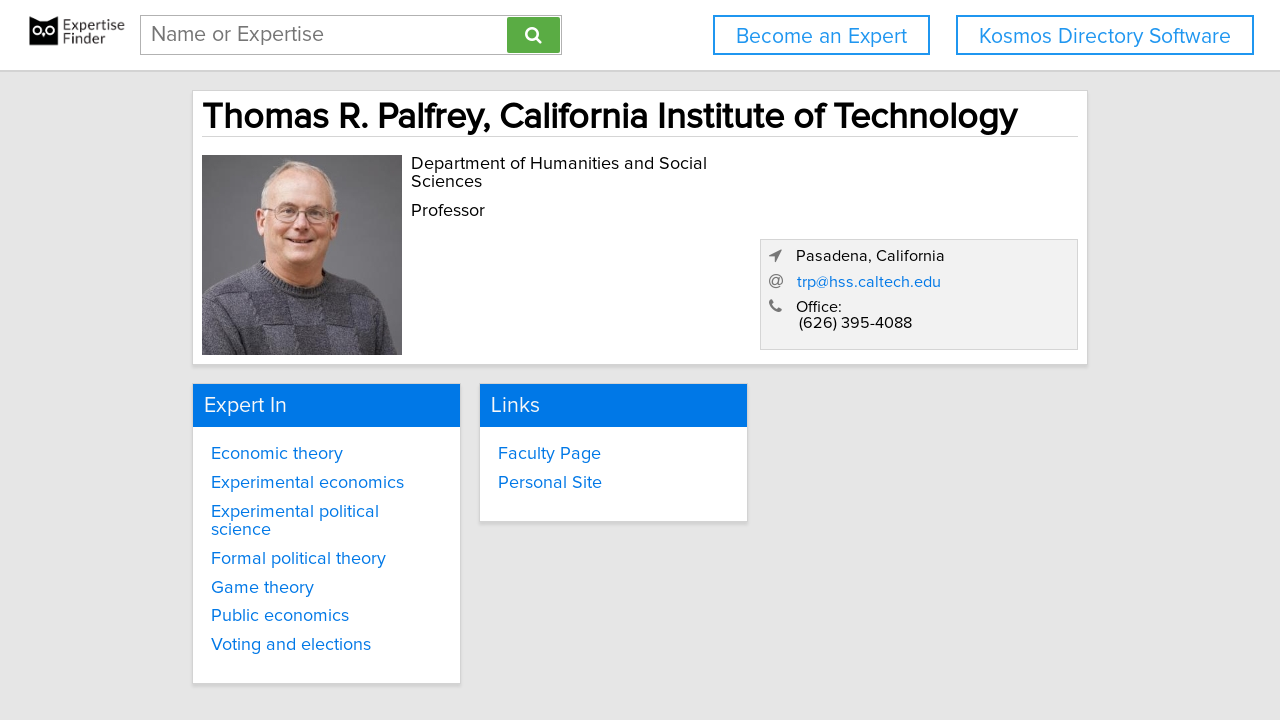

--- FILE ---
content_type: text/html; charset=utf-8
request_url: https://network.expertisefinder.com/experts/thomas-palfrey
body_size: 5951
content:

<!DOCTYPE html>
<html lang="en">
<head profile="http://www.w3.org/2005/10/profile">
<link rel="shortcut icon" href="/static/img/expertisefinder.ico"/>
<!--[if IE]>
<meta http-equiv="X-UA-Compatible" content="IE=edge,chrome=1"/>
<![endif]-->
<meta http-equiv="Content-Type" content="text/html; charset=utf-8"/>
<meta name="author" content="Expertise Finder"/>
<meta name="copyright" content="Copyright Expertise Finder"/>

<title>Thomas R. Palfrey, California Institute of Technology &bull; Expertise Finder Network</title>


<meta name="robots" content="INDEX, FOLLOW, NOARCHIVE, NOODP, NOYDIR"/>

<meta name="description" content="Thomas R. Palfrey at California Institute of Technology is an expert in Economic theory, Experimental economics, Experimental political science, Formal political theory, Game theory, Public economics and Voting and elections"/>



<script src="//ajax.googleapis.com/ajax/libs/jquery/2.1.1/jquery.min.js"></script>

<script src="//cdnjs.cloudflare.com/ajax/libs/underscore.js/1.7.0/underscore-min.js"></script>
<script src="/static/js/typeahead.bundle.min.js"></script>
<script src="/static/js/jquery.mark.min.js" charset="UTF-8"></script>
<link rel="stylesheet" href="/static/css/pure-min.css">
<!--[if lte IE 8]>
<link rel="stylesheet" href="/static/css/grids-responsive-old-ie-min.css">
<![endif]-->
<!--[if gt IE 8]><!-->
<link rel="stylesheet" href="/static/css/grids-responsive-min.css">
<!--<![endif]-->
<link href="//maxcdn.bootstrapcdn.com/font-awesome/4.2.0/css/font-awesome.min.css" rel="stylesheet">
<meta name="viewport" content="width=device-width, initial-scale=1">
<style type="text/css">
@charset "utf-8";

@font-face
{
    font-family: 'proxima-reg';
    src: url('/static/fonts/proxima_nova_regular.otf') format('opentype');
}
@font-face
{
    font-family: 'proxima-italic';
    src: url('/static/fonts/proxima_nova_italic.otf') format('opentype');
}
@font-face
{
    font-family: 'proxima-bold';
    src: url('/static/fonts/proxima_nova_bold.otf') format('opentype');
}

*
{
    -webkit-font-smoothing: antialiased;
    -moz-font-smoothing: antialiased;
    padding: 0;
    margin: 0;
    font-family: 'proxima-reg', sans-serif;
}

html, body
{
    height: 100%;
    width: 100%;
    font-size: 100%;
}

html, body, p, div, button, input, select, textarea, .pure-g [class *= "pure-u"]
{
    font-family: 'proxima-reg', sans-serif;
    font-size: 18px;
}

.notxtstyle
{
    text-decoration: none;
}

.bold
{
    font-family: 'proxima-bold', sans-serif;
}

.italic
{
    font-family: 'proxima-italic', sans-serif;
}

.rf
{
    float: right;
}

.lf
{
    float: left;
}

.clear
{
    clear: both;
}

.error
{
    color: red;
}

.blockify 
{
    display: block;
}

.iblockify 
{
    display: inline-block;
}

#globalwrapper
{
    background-color: #E6E6E6;
    min-height: 100%;
    height: auto !important;
    height: 100%;
}

.grayBorderedBox
{
    background-color: white;
    border: 1px solid #d3d3d3;
    -moz-box-shadow: 0 3px 3px rgba(0, 0, 0, 0.09);
    -webkit-box-shadow: 0 3px 3px rgba(0, 0, 0, 0.09);
    box-shadow: 0 3px 3px rgba(0, 0, 0, 0.09);
    border-collapse: separate;
}
</style>
<script async src="https://www.googletagmanager.com/gtag/js?id=UA-54415817-1"></script>
<script>
  window.dataLayer = window.dataLayer || [];
  function gtag(){dataLayer.push(arguments);}
  gtag('js', new Date());

  gtag('config', 'UA-54415817-1');
</script>


<style type="text/css">
#mainHeader
{
    background-color: white; 
    padding: 15px 0; 
    position: fixed; 
    left: 0; 
    right: 0; 
    top: 0; 
    z-index: 1030; 
    border-bottom: 2px solid #d3d3d3;
}

.activeSettingsBtn, .settingsBtn
{
    content: "";
    height: 5px; 
    width: 30px;
    float: left;
    margin: 6px 10px;
    display: inline-block;
    cursor: pointer;
}

.activeSettingsBtn
{
    border-top: 5px solid #0078E7; 
    border-bottom: 15px double #0078E7; 
}

.settingsBtn
{
    border-top: 5px solid black; 
    border-bottom: 15px double black; 
}

#settingsMenu
{
    position: fixed;
    z-index: 2000;
    -webkit-transition: left 0.5s ease-in-out;
    -moz-transition: left 0.5s ease-in-out;
    -o-transition: left 0.5s ease-in-out;
    transition: left 0.5s ease-in-out;
    top: -999px;
    left: -999px;
}

.txt-nav-btn, .icon-nav-btn
{
    margin: 0 1% 0 0;
    float: right;
}

.txt-nav-btn
{
    min-width: 6%;
}

.outline-btn
{
    background-color: white;
    color: #1F96F0;
    border: 2px solid #1F96F0;
    display: inline-block;
    line-height: 40px;
    white-space: nowrap;
    text-align: center;
    cursor: pointer;
    text-decoration: none;
    padding: 0 1em;
    -webkit-transition: background-color 0.3s ease;
    -o-transition: background-color 0.3s ease;
    transition: background-color 0.3s ease;
}

.outline-btn:hover
{
    background-color: #1F96F0;
    color: white;
}

#logoHolder
{
    margin: 0 0 0 2%;
    float: left;
}

#searchholder
{
    width: 33%;
    display: inline-block;
    margin: 0 0 0 1%;
}

nav form 
{
    display: inline-block;
    position: relative;
    width: 100%;
}

nav form input 
{
    outline: none;
}

nav form input[type="text"] 
{
    -moz-box-sizing: border-box;
    -webkit-box-sizing: border-box;
    box-sizing: border-box;
    height: 40px;
    border: 1px solid rgba(0,0,0,0.3);
    width: 100%;
    padding: 3px 65px 3px 10px;
    -webkit-transition: border-color 1s ease; 
    -moz-transition: border-color 1s ease; 
    -o-transition: border-color 1s ease; 
    transition: border-color 1s ease;
}

#searchBtn
{
    -moz-box-sizing: border-box;
    -webkit-box-sizing: border-box;
    box-sizing: border-box;
    height: 36px;
    position: absolute;
    right: 2px;
    top: 2px;
    z-index: 9000;
    background-color: #5AAC44;
}

footer
{
    background-color: white; 
    padding: 15px 2%; 
    margin: 0; 
    border-top: 2px solid #d3d3d3;
}

#orgAddress, #poweredBy
{
    font-size: 15px;
    margin: 0;
    padding: 0;
}

#orgAddress
{
    float: left;
}

#poweredBy
{
    float: right;
    text-align: center;
}

.twitter-typeahead {
    display: block !important;
    position: relative !important;
    padding: 0 !important;
    width: 100%;
}

.typeahead 
{
    background-color: #fff;
    -moz-box-sizing: border-box !important;
    -webkit-box-sizing: border-box !important;
    box-sizing: border-box !important;
    font-size: 1.2em !important;
    min-height: 40px;
    border: 1px solid rgba(0,0,0,0.3);
    width: 100% !important;
    padding: 3px 65px 3px 10px !important;
    -webkit-transition: border-color 1s ease !important; 
    -moz-transition: border-color 1s ease !important; 
    -o-transition: border-color 1s ease !important; 
    transition: border-color 1s ease !important;
    outline: none !important;
}

.tt-menu 
{
    -moz-box-sizing: border-box;
    -webkit-box-sizing: border-box;
    box-sizing: border-box;
    width: 100%;
    margin: 0;
    padding: 0;
    background-color: #fff;
    border: 1px solid rgba(0,0,0,0.3);
    -webkit-box-shadow: 0 5px 10px rgba(0,0,0,0.2);
    -moz-box-shadow: 0 5px 10px rgba(0,0,0,0.2);
    box-shadow: 0 5px 10px rgba(0,0,0,0.2);
}

.tt-suggestion 
{
    padding: 3px 65px 3px 10px;
    font-size: 1.2em;
    line-height: 25px;
    text-align: left;
}

.tt-suggestion:hover 
{
    cursor: pointer;
    color: #fff;
    background-color: #0078E7;
}

.tt-suggestion.tt-cursor 
{
    color: #fff;
    background-color: #0078E7;
}

.tt-suggestion p 
{
    margin: 0;
}

@media only screen and (max-width: 768px) {
    .txt-nav-btn, .icon-nav-btn
    {
        margin: 0 15px 0 0;
    }

    .txt-nav-btn
    {
        width: 140px;
    }

    .icon-nav-btn
    {
        width: 40px;
    }

    #searchholder, #logoHolder
    {
        display: block;
        width: 100%;
    }

    #logoHolder 
    {
        margin: 0 auto 10px auto;
    }

    #logoHolder a
    {
        text-align: center;
    }

    #logoHolder a img 
    {
        margin-top: 0 !important;
    }

    #searchholder > div
    {
        clear: both;
        text-align: center;
    }

    #searchholder form 
    {
        width: 300px;
    }

    #searchholder form input[type="text"] 
    {
        width: 250px;
    }

    footer 
    {
        padding: 15px; 
    }

    #orgAddress, #poweredBy
    {
        display: block;
        width: 100%;
    }

    #orgAddress
    {
        padding: 0 0 30px 0;
    }

    .typeahead 
    {
        background-color: #fff;
        -moz-box-sizing: border-box !important;
        -webkit-box-sizing: border-box !important;
        box-sizing: border-box !important;
        font-size: 1.2em !important;
        min-height: 40px;
        border: 1px solid rgba(0,0,0,0.3);
        width: 250px;
        padding: 3px 65px 3px 10px !important;
        -webkit-transition: border-color 1s ease !important; 
        -moz-transition: border-color 1s ease !important; 
        -o-transition: border-color 1s ease !important; 
        transition: border-color 1s ease !important;
        outline: none !important;
    }
}
</style>

<style type="text/css">
.hidify {
    display: none;
}

#omnicontainer {
    width: 750px;
    margin: 0 auto;
    padding: 0;
}

#profilephoto {
    width: 200px;
    display: inline-block;
    float: left;
}

.notification-close {
    color: #333;
    opacity: 0.2;
    float: right;
    text-decoration: none;
}

.notification-close:hover {
    opacity: 1;
}

#nameSection {
    width: 720px;
    padding: 15px;
    margin: 1em 0;
    position: relative;
}

#nameSection > h1 {
    font-size: 2em;
}

#generalDetails {
    float: right;
    padding-left: 15px;
    width: 505px;
    margin: 0;
}

#contactInfo {
    margin-top: 1.5em;
    padding: 0.5em;
    display: block;
    border: 1px solid #d5d5d5;
    background-color: #f2f2f2;
    font-size: 0.9em;
}

.singleCard {
    width: 230px;
    margin: 0 20px 20px 0;
    float: left;
    padding: 0;
}

.doubleCard {
    width: 480px;
    margin: 0 0 20px 0;
    float: left;
    padding: 0;
}

.cardPadder {
    padding: 1em;
}

.sectionHeader {
    font-weight: normal;
    font-size: 1.2em;
    width: 100%;
    background-color: #0078E7;
    color: #f8f8f8;
    margin: 0;
    padding: 0.5em;
    box-sizing: border-box;
}

.underlined {
    border-bottom: 1px solid #d5d5d5;
}

.spacify {
    display: block;
    margin-bottom: 0.6em;
}

.linkify {
  color: #0078E7;
}

.linkify:hover {
  text-decoration: underline;
}

@media only screen and (max-width: 768px) {
    #omnicontainer {
        width: 310px;
        min-width: 310px;
        margin: 0 auto;
    }

    #profilephoto {
        margin: 0 auto 1em auto;
        float: none;
        display: block;
    }

    #nameSection {
        width: 280px;
    }

    #nameSection > h1 {
        font-size: 1.6em;
    }

    #generalDetails {
        float: none;
        width: 100%;
        padding: 0;
    }

    .singleCard, .doubleCard {
        width: 310px;
        margin: 1em auto;
        float: none;
        padding: 0;
    }
}
</style>

</head>
<body>
<div id="globalwrapper">

<nav id="mainHeader">
<div id="logoHolder">
<a href="https://expertisefinder.com/" class="blockify" style="height: 40px;">
<img src="/static/img/expertise_finder_logo.png" alt="Link to expertisefinder.com" style="height: 50px; margin-top: -10px;"/>
</a>
</div>
<div id="searchholder">
<div id="headerSearchGroup">
<form method="get" action="/searchexperts">
<input type="text" id="mainSearchBar" class="typeahead" name="query" placeholder="Name or Expertise" >
<button id="searchBtn" type="submit" class="pure-button pure-button-primary"><span class="fa fa-search"></span></button>
</form>
<div class="clear"></div>
</div>
</div>
<script type="text/javascript">
var search_button = $('#searchBtn');
var search_box = $('#searchholder form input');
search_box.css('padding-right', search_button.outerWidth() + 20 + 'px');
search_box.focus(function () {$('#searchholder form input').css('border-color', '#0078E7')});
search_box.focusout(function () {$('#searchholder form input').css('border-color', 'rgba(0,0,0,0.3)')});

var buttonsHTML = '<a class="js-added outline-btn txt-nav-btn" style="margin: 0 2% 0 0; font-size: 1.18em; float: right;" href="https://expertisefinder.com/kosmos-directory-software/">Kosmos Directory Software</a><a class="js-added outline-btn txt-nav-btn" style="margin: 0 2% 0 0; font-size: 1.18em; float: right;" href="https://expertisefinder.com/become-an-expert/">Become an Expert</a>';

var buttonsHTMLmobile = '';

var insertHeader = function () {
    var vw = Math.max(document.documentElement.clientWidth, window.innerWidth || 0);
    var vh = Math.max(document.documentElement.clientHeight, window.innerHeight || 0);

    if ($('.js-added').length)
        $('.js-added').remove();

    if (vw > 768)
    {
        $('#mainHeader').append(buttonsHTML);
        var nav_buttons = $('.txt-nav-btn');
        nav_buttons.css('box-sizing', 'border-box');
        nav_buttons.css('height', search_box.outerHeight() + "px");

        $('#mainHeader').css("margin-bottom", "1em");
    }
    else
    {
        $('#mainHeader').append(buttonsHTMLmobile);

        $('#mainHeader').css("margin-bottom", "1em");
    }
};

insertHeader();
$(window).resize(function(){insertHeader()});

var hideLogoOnScroll = function () {
    var vw = Math.max(document.documentElement.clientWidth, window.innerWidth || 0);

    if (vw < 768)
    {
        if ($("body").scrollTop() > 0 || $("html").scrollTop() > 0)
        {
            $('#logoHolder').remove();
        }
        else
        {
            if ($('#logoHolder').length === 0) 
            {
                $('#mainHeader').prepend('<div id="logoHolder"><a href="https://expertisefinder.com/" class="blockify" style="height: 40px;"><img src="/static/img/expertise_finder_logo.png" alt="Link to expertisefinder.com" style="height: 50px;"/></a></div>');
            }
        }
    }
    else
    {
        if ($('#logoHolder').length === 0) 
        {
            $('#mainHeader').prepend('<div id="logoHolder"><a href="https://expertisefinder.com/" class="blockify" style="height: 40px;"><img src="/static/img/expertise_finder_logo.png" alt="Link to expertisefinder.com" style="height: 50px; margin-top: -10px;"/></a></div>');
        }
    }
};

$(window).resize(hideLogoOnScroll);
$(window).scroll(hideLogoOnScroll);
</script>
</nav>

<div id="pushedContainer">

<div id="omnicontainer">
<div class="grayBorderedBox" id="nameSection">
<h1 class="underlined" style="width: 100%; margin: 0 0 0.5em 0; padding: 0;">Thomas R. Palfrey, California Institute of Technology</h1>
<img id="profilephoto" src="https://network.expertisefinder.com/expert-profile-photo/thomas-palfrey" alt="Profile photo of Thomas R. Palfrey, expert at California Institute of Technology"/>
<p id="generalDetails">


<span class="spacify">Department of Humanities and Social Sciences</span>



<span class="spacify">Professor</span>



<span id="contactInfo">

<span class="spacify">
<span style="color: #777777;" class="fa fa-location-arrow"></span>
<span style="padding-left: 10px;">Pasadena, California</span>
</span>



<span class="spacify">
<span style="color: #777777;" class="fa fa-at"></span>
<a id="email_address_1" class="linkify notxtstyle" style="padding-left: 10px;" href="mailto:trp@hss.caltech.edu">trp@hss.caltech.edu</a>
</span>
<script type="text/javascript">
$('#email_address_1').click(function () {
    gtag('config', 'UA-54415817-1', {
        'custom_map': {'dimension2': 'email_clicked'}
    });
    gtag('event', 'expert_contacted', {'email_clicked': 'thomas-palfrey'});
});
</script>




<span class="spacify">
<span style="color: #777777;" class="fa fa-phone"></span>
<span style="padding-left: 10px;">Office:</span>
<span class="spacify">

<span style="padding-left: 30px;">(626) 395-4088</span><br/>

</span>
</span>

</span>
</p>
<div class="clear"></div>
</div>

<div class="singleCard grayBorderedBox">
<h2 class="sectionHeader">Expert In</h2>
<div class="cardPadder">

<a class="notxtstyle linkify spacify" href="/search-experts?query=Economic%20theory">Economic theory</a>

<a class="notxtstyle linkify spacify" href="/search-experts?query=Experimental%20economics">Experimental economics</a>

<a class="notxtstyle linkify spacify" href="/search-experts?query=Experimental%20political%20science">Experimental political science</a>

<a class="notxtstyle linkify spacify" href="/search-experts?query=Formal%20political%20theory">Formal political theory</a>

<a class="notxtstyle linkify spacify" href="/search-experts?query=Game%20theory">Game theory</a>

<a class="notxtstyle linkify spacify" href="/search-experts?query=Public%20economics">Public economics</a>

<a class="notxtstyle linkify spacify" href="/search-experts?query=Voting%20and%20elections">Voting and elections</a>

</div>
</div>



<div class="singleCard grayBorderedBox">
<h2 class="sectionHeader">Links</h2>
<div class="cardPadder">

<a class="notxtstyle linkify spacify" href="http://www.hss.caltech.edu/people/thomas-r-palfrey-iii" target="_blank">Faculty Page</a>

<a class="notxtstyle linkify spacify" href="http://www.its.caltech.edu/~trp/" target="_blank">Personal Site</a>

</div>
</div>


<div class="clear" style="height: 2em;"></div>
</div>
<script type="text/javascript">
var scaleProfileCards = function () {
    var vw = Math.max(document.documentElement.clientWidth, window.innerWidth || 0);

    if (vw > 768)
    {
        var available_space = Math.floor(0.7*vw)
        
        if (available_space > 750)
        {
            $('#omnicontainer').css('width', available_space + "px");
            $('#nameSection').css('width', available_space + "px");
            $('#nameSection').css('box-sizing', 'border-box');
            $('#nameSection').css('padding', '1%');
            $('#nameSection').css('margin-bottom', '2%');

            var generalDetailsSize = available_space - Math.ceil(0.03*available_space) - 205;
            $('#generalDetails').css('width', generalDetailsSize - 300 + "px");
            $('#generalDetails').css('padding-left', '1%');
            $('#generalDetails').css('float', 'left');

            $('#contactInfo').css('width', '300px');
            $('#contactInfo').css('position', 'absolute');
            $('#contactInfo').css('right', '1%');
            $('#contactInfo').css('bottom', '5%');

            $('.singleCard').css('width', '30%');
            $('.singleCard').css('margin', '0 2% 2% 0');
            $('.singleCard').css('box-sizing', 'border-box');
            $('.doubleCard').css('width', '68%');
            $('.doubleCard').css('margin', '0 0 2% 0');
            $('.doubleCard').css('box-sizing', 'border-box');
        }
    }
};

var removeStyleTags = function () {
    var elements = $('#omnicontainer, #generalDetails, #nameSection, #contactInfo, .singleCard, .doubleCard');
    elements.each(function (index, element) {$(element).removeAttr('style')});
};

$(window).load(function () {
    
    scaleProfileCards();
});
$(window).resize(function () {removeStyleTags(); _.debounce(scaleProfileCards, 100)();});
</script>

</div>
<script type="text/javascript">
if (document.getElementById('mainHeader') !== null) {
    jQuery.fn.headerPush = function () {
        if ($('#mainHeader').css('display') !== 'none') 
        {
            this.css("padding-top", $('#mainHeader').outerHeight() + "px");
        }
        else
        {
            this.css("padding-top", "0");
        }
        return this;
    }

    $('#pushedContainer').headerPush();
    $(window).resize(function(){$('#pushedContainer').headerPush()});
}
</script>
<div id="footerpusher"></div>
</div>

<footer>
<p id="orgAddress">
&copy; <script type="text/javascript">var year = new Date().getFullYear(); $('#orgAddress').append(year)</script> | Expertise Finder | Toronto (Canada) | 1-888-978-5418 | <a href="mailto:info@expertisefinder.com" style="text-decoration: none;">info@expertisefinder.com</a> | <a href="https://expertisefinder.com" style="text-decoration: none;" rel="nofollow">Home</a> | <a href="https://network.expertisefinder.com/privacy" style="text-decoration: none;" rel="nofollow">Privacy</a> | <a href="https://network.expertisefinder.com/useragreement" style="text-decoration: none;" rel="nofollow">User Agreement</a>
<br/><br/>
<a class="fa fa-twitter" style="text-decoration: none; color: #33CCFF; font-size: 2em; display: inline-block; margin-right: 0.3em;" href="http://www.twitter.com/expertisefinder" rel="nofollow"></a><a class="fa fa-linkedin-square" style="text-decoration: none; color: #4875B4; font-size: 2em; display: inline-block; margin-right: 0.3em;" href="https://www.linkedin.com/company/expertise-finder" rel="nofollow"></a><a class="fa fa-facebook" style="text-decoration: none; color: #3B5998; font-size: 2em;" href="https://www.facebook.com/expertisefinder" rel="nofollow"></a>
</p>
<p id="poweredBy">
Powered by
<a href="https://expertisefinder.com/" rel="nofollow"><img src="/static/img/expertise_finder_logo.png" style="height: 45px; display: block; margin: 0 auto; padding-top: 5px;" alt="Link to expertisefinder.com"/></a>
</p>
<div class="clear"></div>
</footer>
<script type="text/javascript">
var setFooterHeight = function () {
    var globalwrapper = $('#globalwrapper');
    var pusher = $('#footerpusher');
    var footer_size = $('footer').outerHeight() + "px";

    globalwrapper.css('margin-bottom', "-" + footer_size);
    pusher.height(footer_size);
};

setFooterHeight();
$(window).resize(setFooterHeight);
</script>

<script type="text/javascript">
$(document).ready(function() {
    var fetchQuery = null;
    var fetchResultsCallback = null;
    
    var fetchResults = _.debounce(function() {
        $.get('/suggester?query=' + fetchQuery, function(data) {
            if(fetchResultsCallback)
    	    fetchResultsCallback(data);
        });
    }, 300);
    
    $('.typeahead').typeahead(
      {
        hint: false,
        highlight: false,
        minLength: 1
      },
      {
        name: 'suggestions',
        limit: 10,
        display: 'suggestion',
        source: function(query, syncResults, asyncResults) {
            fetchQuery = query;
            fetchResultsCallback = asyncResults;
            fetchResults();
        }
      }
    ).on("typeahead:render", function() {
        var searchTerm = $(this).val();
        $(".tt-suggestion").each(function () {
            $(this).mark(
                searchTerm,
                {
                    'element': 'strong',
                    'className': '',
                    'separateWordSearch': false,
                    'acrossElements': true,
                    'accuracy': 'partially',
                    'diacritics': true,
                    'caseSensitive': false,
                    'filter': function (node, term, totalCounter, counter) {
                        if (counter >= 1) {
                            return false;
                        } else {
                            return true;
                        }
                    }
                }
            );
        });
    });
});
</script>
<script type="text/javascript">
    window._mfq = window._mfq || [];
    (function() {
        var mf = document.createElement("script");
        mf.type = "text/javascript"; mf.defer = true;
        mf.src = "//cdn.mouseflow.com/projects/14146477-d406-4df9-8d36-d4c25829f8a8.js";
        document.getElementsByTagName("head")[0].appendChild(mf);
    })();
</script>
</body>
</html>
